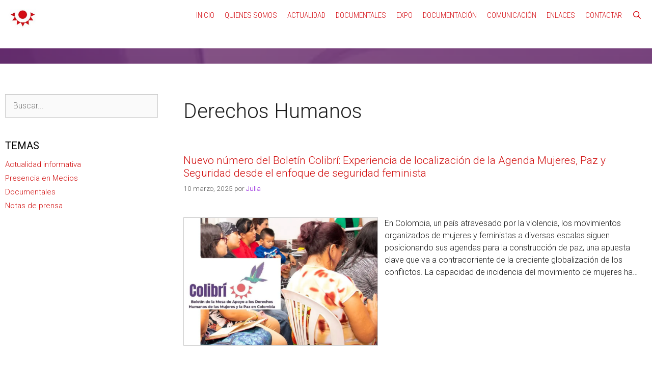

--- FILE ---
content_type: text/html; charset=UTF-8
request_url: https://mesadeapoyo.com/tag/derechos-humanos/
body_size: 14986
content:
<!DOCTYPE html><html
lang="es"><head>
<link rel="preload" href="https://cdn-cookieyes.com/client_data/f4c78ce6b2df2dfd649bd725/script.js" as="script" />
<link rel="preload" href="https://mesadeapoyo.com/wp-content/cache/wpo-minify/1768540478/assets/wpo-minify-header-7b570e4a.min.js" as="script" />
<link rel="preload" href="https://www.googletagmanager.com/gtag/js?id=G-WXR9WGTTEJ" as="script" />
<link rel="preload" href="https://www.statcounter.com/counter/counter.js" as="script" />
<link rel="preload" href="https://mesadeapoyo.com/wp-content/cache/wpo-minify/1768540478/assets/wpo-minify-footer-f110153c.min.js" as="script" />
<link rel="preload" href="https://mesadeapoyo.com/wp-content/cache/wpo-minify/1768540478/assets/wpo-minify-footer-6391074a.min.js" as="script" />
<link rel="preload" href="https://mesadeapoyo.com/wp-content/cache/wpo-minify/1768540478/assets/wpo-minify-footer-fdd60c68.min.js" as="script" />
<link rel="preload" href="https://www.google.com/recaptcha/api.js?render=6LdP0NEdAAAAAMhIWmM1Yc40En3flANLFcKu9z4d&#038;ver=3.0" as="script" />
<link rel="preload" href="https://mesadeapoyo.com/wp-content/cache/wpo-minify/1768540478/assets/wpo-minify-footer-52cd068c.min.js" as="script" />
<link rel="preload" href="https://mesadeapoyo.com/wp-content/cache/wpo-minify/1768540478/assets/wpo-minify-footer-131817e8.min.js" as="script" /><meta
charset="UTF-8"><meta
name='robots' content='index, follow, max-image-preview:large, max-snippet:-1, max-video-preview:-1' /> <script id="cookieyes" type="text/javascript" data-src="https://cdn-cookieyes.com/client_data/f4c78ce6b2df2dfd649bd725/script.js"></script><meta
name="viewport" content="width=device-width, initial-scale=1"><title>Derechos Humanos archivos - Mesa de Apoyo</title><link
rel="canonical" href="https://mesadeapoyo.com/tag/derechos-humanos/" /><meta
property="og:locale" content="es_ES" /><meta
property="og:type" content="article" /><meta
property="og:title" content="Derechos Humanos archivos - Mesa de Apoyo" /><meta
property="og:url" content="https://mesadeapoyo.com/tag/derechos-humanos/" /><meta
property="og:site_name" content="Mesa de Apoyo" /><meta
name="twitter:card" content="summary_large_image" /> <script type="application/ld+json" class="yoast-schema-graph">{"@context":"https://schema.org","@graph":[{"@type":"CollectionPage","@id":"https://mesadeapoyo.com/tag/derechos-humanos/","url":"https://mesadeapoyo.com/tag/derechos-humanos/","name":"Derechos Humanos archivos - Mesa de Apoyo","isPartOf":{"@id":"https://mesadeapoyo.com/#website"},"primaryImageOfPage":{"@id":"https://mesadeapoyo.com/tag/derechos-humanos/#primaryimage"},"image":{"@id":"https://mesadeapoyo.com/tag/derechos-humanos/#primaryimage"},"thumbnailUrl":"https://mesadeapoyo.com/wp-content/uploads/2025/03/Portada-Boletin-Colibri-num-7.webp","breadcrumb":{"@id":"https://mesadeapoyo.com/tag/derechos-humanos/#breadcrumb"},"inLanguage":"es"},{"@type":"ImageObject","inLanguage":"es","@id":"https://mesadeapoyo.com/tag/derechos-humanos/#primaryimage","url":"https://mesadeapoyo.com/wp-content/uploads/2025/03/Portada-Boletin-Colibri-num-7.webp","contentUrl":"https://mesadeapoyo.com/wp-content/uploads/2025/03/Portada-Boletin-Colibri-num-7.webp","width":1050,"height":796,"caption":"Boletín núm 7 de la Mesa De Apoyo a la Defensa de los DD.HH. de las Mujeres y la Paz en Colombia."},{"@type":"BreadcrumbList","@id":"https://mesadeapoyo.com/tag/derechos-humanos/#breadcrumb","itemListElement":[{"@type":"ListItem","position":1,"name":"Inicio","item":"https://mesadeapoyo.com/"},{"@type":"ListItem","position":2,"name":"Derechos Humanos"}]},{"@type":"WebSite","@id":"https://mesadeapoyo.com/#website","url":"https://mesadeapoyo.com/","name":"Mesa de Apoyo","description":"Mesa de Apoyo","publisher":{"@id":"https://mesadeapoyo.com/#organization"},"potentialAction":[{"@type":"SearchAction","target":{"@type":"EntryPoint","urlTemplate":"https://mesadeapoyo.com/?s={search_term_string}"},"query-input":{"@type":"PropertyValueSpecification","valueRequired":true,"valueName":"search_term_string"}}],"inLanguage":"es"},{"@type":"Organization","@id":"https://mesadeapoyo.com/#organization","name":"Mesa de Apoyo","url":"https://mesadeapoyo.com/","logo":{"@type":"ImageObject","inLanguage":"es","@id":"https://mesadeapoyo.com/#/schema/logo/image/","url":"https://mesadeapoyo.com/wp-content/uploads/2025/11/Logo-Mesa-de-apoyo-home.webp","contentUrl":"https://mesadeapoyo.com/wp-content/uploads/2025/11/Logo-Mesa-de-apoyo-home.webp","width":400,"height":361,"caption":"Mesa de Apoyo"},"image":{"@id":"https://mesadeapoyo.com/#/schema/logo/image/"}}]}</script> <link
href='https://fonts.gstatic.com' crossorigin rel='preconnect' /><link
href='https://fonts.googleapis.com' crossorigin rel='preconnect' /><link
rel="alternate" type="application/rss+xml" title="Mesa de Apoyo &raquo; Feed" href="https://mesadeapoyo.com/feed/" /><link
rel="alternate" type="application/rss+xml" title="Mesa de Apoyo &raquo; Feed de los comentarios" href="https://mesadeapoyo.com/comments/feed/" /><link
rel="alternate" type="application/rss+xml" title="Mesa de Apoyo &raquo; Etiqueta Derechos Humanos del feed" href="https://mesadeapoyo.com/tag/derechos-humanos/feed/" /><style id='wp-img-auto-sizes-contain-inline-css'>img:is([sizes=auto i],[sizes^="auto," i]){contain-intrinsic-size:3000px 1500px}</style><style id='classic-theme-styles-inline-css'>
/*! This file is auto-generated */
.wp-block-button__link{color:#fff;background-color:#32373c;border-radius:9999px;box-shadow:none;text-decoration:none;padding:calc(.667em + 2px) calc(1.333em + 2px);font-size:1.125em}.wp-block-file__button{background:#32373c;color:#fff;text-decoration:none}</style><style id='global-styles-inline-css'>:root{--wp--preset--aspect-ratio--square:1;--wp--preset--aspect-ratio--4-3:4/3;--wp--preset--aspect-ratio--3-4:3/4;--wp--preset--aspect-ratio--3-2:3/2;--wp--preset--aspect-ratio--2-3:2/3;--wp--preset--aspect-ratio--16-9:16/9;--wp--preset--aspect-ratio--9-16:9/16;--wp--preset--color--black:#000000;--wp--preset--color--cyan-bluish-gray:#abb8c3;--wp--preset--color--white:#ffffff;--wp--preset--color--pale-pink:#f78da7;--wp--preset--color--vivid-red:#cf2e2e;--wp--preset--color--luminous-vivid-orange:#ff6900;--wp--preset--color--luminous-vivid-amber:#fcb900;--wp--preset--color--light-green-cyan:#7bdcb5;--wp--preset--color--vivid-green-cyan:#00d084;--wp--preset--color--pale-cyan-blue:#8ed1fc;--wp--preset--color--vivid-cyan-blue:#0693e3;--wp--preset--color--vivid-purple:#9b51e0;--wp--preset--color--contrast:var(--contrast);--wp--preset--color--contrast-2:var(--contrast-2);--wp--preset--color--contrast-3:var(--contrast-3);--wp--preset--color--base:var(--base);--wp--preset--color--base-2:var(--base-2);--wp--preset--color--base-3:var(--base-3);--wp--preset--color--accent:var(--accent);--wp--preset--gradient--vivid-cyan-blue-to-vivid-purple:linear-gradient(135deg,rgb(6,147,227) 0%,rgb(155,81,224) 100%);--wp--preset--gradient--light-green-cyan-to-vivid-green-cyan:linear-gradient(135deg,rgb(122,220,180) 0%,rgb(0,208,130) 100%);--wp--preset--gradient--luminous-vivid-amber-to-luminous-vivid-orange:linear-gradient(135deg,rgb(252,185,0) 0%,rgb(255,105,0) 100%);--wp--preset--gradient--luminous-vivid-orange-to-vivid-red:linear-gradient(135deg,rgb(255,105,0) 0%,rgb(207,46,46) 100%);--wp--preset--gradient--very-light-gray-to-cyan-bluish-gray:linear-gradient(135deg,rgb(238,238,238) 0%,rgb(169,184,195) 100%);--wp--preset--gradient--cool-to-warm-spectrum:linear-gradient(135deg,rgb(74,234,220) 0%,rgb(151,120,209) 20%,rgb(207,42,186) 40%,rgb(238,44,130) 60%,rgb(251,105,98) 80%,rgb(254,248,76) 100%);--wp--preset--gradient--blush-light-purple:linear-gradient(135deg,rgb(255,206,236) 0%,rgb(152,150,240) 100%);--wp--preset--gradient--blush-bordeaux:linear-gradient(135deg,rgb(254,205,165) 0%,rgb(254,45,45) 50%,rgb(107,0,62) 100%);--wp--preset--gradient--luminous-dusk:linear-gradient(135deg,rgb(255,203,112) 0%,rgb(199,81,192) 50%,rgb(65,88,208) 100%);--wp--preset--gradient--pale-ocean:linear-gradient(135deg,rgb(255,245,203) 0%,rgb(182,227,212) 50%,rgb(51,167,181) 100%);--wp--preset--gradient--electric-grass:linear-gradient(135deg,rgb(202,248,128) 0%,rgb(113,206,126) 100%);--wp--preset--gradient--midnight:linear-gradient(135deg,rgb(2,3,129) 0%,rgb(40,116,252) 100%);--wp--preset--font-size--small:13px;--wp--preset--font-size--medium:20px;--wp--preset--font-size--large:36px;--wp--preset--font-size--x-large:42px;--wp--preset--spacing--20:0.44rem;--wp--preset--spacing--30:0.67rem;--wp--preset--spacing--40:1rem;--wp--preset--spacing--50:1.5rem;--wp--preset--spacing--60:2.25rem;--wp--preset--spacing--70:3.38rem;--wp--preset--spacing--80:5.06rem;--wp--preset--shadow--natural:6px 6px 9px rgba(0, 0, 0, 0.2);--wp--preset--shadow--deep:12px 12px 50px rgba(0, 0, 0, 0.4);--wp--preset--shadow--sharp:6px 6px 0px rgba(0, 0, 0, 0.2);--wp--preset--shadow--outlined:6px 6px 0px -3px rgb(255, 255, 255), 6px 6px rgb(0, 0, 0);--wp--preset--shadow--crisp:6px 6px 0px rgb(0, 0, 0)}:where(.is-layout-flex){gap:.5em}:where(.is-layout-grid){gap:.5em}body .is-layout-flex{display:flex}.is-layout-flex{flex-wrap:wrap;align-items:center}.is-layout-flex>:is(*,div){margin:0}body .is-layout-grid{display:grid}.is-layout-grid>:is(*,div){margin:0}:where(.wp-block-columns.is-layout-flex){gap:2em}:where(.wp-block-columns.is-layout-grid){gap:2em}:where(.wp-block-post-template.is-layout-flex){gap:1.25em}:where(.wp-block-post-template.is-layout-grid){gap:1.25em}.has-black-color{color:var(--wp--preset--color--black)!important}.has-cyan-bluish-gray-color{color:var(--wp--preset--color--cyan-bluish-gray)!important}.has-white-color{color:var(--wp--preset--color--white)!important}.has-pale-pink-color{color:var(--wp--preset--color--pale-pink)!important}.has-vivid-red-color{color:var(--wp--preset--color--vivid-red)!important}.has-luminous-vivid-orange-color{color:var(--wp--preset--color--luminous-vivid-orange)!important}.has-luminous-vivid-amber-color{color:var(--wp--preset--color--luminous-vivid-amber)!important}.has-light-green-cyan-color{color:var(--wp--preset--color--light-green-cyan)!important}.has-vivid-green-cyan-color{color:var(--wp--preset--color--vivid-green-cyan)!important}.has-pale-cyan-blue-color{color:var(--wp--preset--color--pale-cyan-blue)!important}.has-vivid-cyan-blue-color{color:var(--wp--preset--color--vivid-cyan-blue)!important}.has-vivid-purple-color{color:var(--wp--preset--color--vivid-purple)!important}.has-black-background-color{background-color:var(--wp--preset--color--black)!important}.has-cyan-bluish-gray-background-color{background-color:var(--wp--preset--color--cyan-bluish-gray)!important}.has-white-background-color{background-color:var(--wp--preset--color--white)!important}.has-pale-pink-background-color{background-color:var(--wp--preset--color--pale-pink)!important}.has-vivid-red-background-color{background-color:var(--wp--preset--color--vivid-red)!important}.has-luminous-vivid-orange-background-color{background-color:var(--wp--preset--color--luminous-vivid-orange)!important}.has-luminous-vivid-amber-background-color{background-color:var(--wp--preset--color--luminous-vivid-amber)!important}.has-light-green-cyan-background-color{background-color:var(--wp--preset--color--light-green-cyan)!important}.has-vivid-green-cyan-background-color{background-color:var(--wp--preset--color--vivid-green-cyan)!important}.has-pale-cyan-blue-background-color{background-color:var(--wp--preset--color--pale-cyan-blue)!important}.has-vivid-cyan-blue-background-color{background-color:var(--wp--preset--color--vivid-cyan-blue)!important}.has-vivid-purple-background-color{background-color:var(--wp--preset--color--vivid-purple)!important}.has-black-border-color{border-color:var(--wp--preset--color--black)!important}.has-cyan-bluish-gray-border-color{border-color:var(--wp--preset--color--cyan-bluish-gray)!important}.has-white-border-color{border-color:var(--wp--preset--color--white)!important}.has-pale-pink-border-color{border-color:var(--wp--preset--color--pale-pink)!important}.has-vivid-red-border-color{border-color:var(--wp--preset--color--vivid-red)!important}.has-luminous-vivid-orange-border-color{border-color:var(--wp--preset--color--luminous-vivid-orange)!important}.has-luminous-vivid-amber-border-color{border-color:var(--wp--preset--color--luminous-vivid-amber)!important}.has-light-green-cyan-border-color{border-color:var(--wp--preset--color--light-green-cyan)!important}.has-vivid-green-cyan-border-color{border-color:var(--wp--preset--color--vivid-green-cyan)!important}.has-pale-cyan-blue-border-color{border-color:var(--wp--preset--color--pale-cyan-blue)!important}.has-vivid-cyan-blue-border-color{border-color:var(--wp--preset--color--vivid-cyan-blue)!important}.has-vivid-purple-border-color{border-color:var(--wp--preset--color--vivid-purple)!important}.has-vivid-cyan-blue-to-vivid-purple-gradient-background{background:var(--wp--preset--gradient--vivid-cyan-blue-to-vivid-purple)!important}.has-light-green-cyan-to-vivid-green-cyan-gradient-background{background:var(--wp--preset--gradient--light-green-cyan-to-vivid-green-cyan)!important}.has-luminous-vivid-amber-to-luminous-vivid-orange-gradient-background{background:var(--wp--preset--gradient--luminous-vivid-amber-to-luminous-vivid-orange)!important}.has-luminous-vivid-orange-to-vivid-red-gradient-background{background:var(--wp--preset--gradient--luminous-vivid-orange-to-vivid-red)!important}.has-very-light-gray-to-cyan-bluish-gray-gradient-background{background:var(--wp--preset--gradient--very-light-gray-to-cyan-bluish-gray)!important}.has-cool-to-warm-spectrum-gradient-background{background:var(--wp--preset--gradient--cool-to-warm-spectrum)!important}.has-blush-light-purple-gradient-background{background:var(--wp--preset--gradient--blush-light-purple)!important}.has-blush-bordeaux-gradient-background{background:var(--wp--preset--gradient--blush-bordeaux)!important}.has-luminous-dusk-gradient-background{background:var(--wp--preset--gradient--luminous-dusk)!important}.has-pale-ocean-gradient-background{background:var(--wp--preset--gradient--pale-ocean)!important}.has-electric-grass-gradient-background{background:var(--wp--preset--gradient--electric-grass)!important}.has-midnight-gradient-background{background:var(--wp--preset--gradient--midnight)!important}.has-small-font-size{font-size:var(--wp--preset--font-size--small)!important}.has-medium-font-size{font-size:var(--wp--preset--font-size--medium)!important}.has-large-font-size{font-size:var(--wp--preset--font-size--large)!important}.has-x-large-font-size{font-size:var(--wp--preset--font-size--x-large)!important}:where(.wp-block-post-template.is-layout-flex){gap:1.25em}:where(.wp-block-post-template.is-layout-grid){gap:1.25em}:where(.wp-block-term-template.is-layout-flex){gap:1.25em}:where(.wp-block-term-template.is-layout-grid){gap:1.25em}:where(.wp-block-columns.is-layout-flex){gap:2em}:where(.wp-block-columns.is-layout-grid){gap:2em}:root :where(.wp-block-pullquote){font-size:1.5em;line-height:1.6}</style><style id='kadence-blocks-global-variables-inline-css'>:root{--global-kb-font-size-sm:clamp(0.8rem, 0.73rem + 0.217vw, 0.9rem);--global-kb-font-size-md:clamp(1.1rem, 0.995rem + 0.326vw, 1.25rem);--global-kb-font-size-lg:clamp(1.75rem, 1.576rem + 0.543vw, 2rem);--global-kb-font-size-xl:clamp(2.25rem, 1.728rem + 1.63vw, 3rem);--global-kb-font-size-xxl:clamp(2.5rem, 1.456rem + 3.26vw, 4rem);--global-kb-font-size-xxxl:clamp(2.75rem, 0.489rem + 7.065vw, 6rem)}:root{--global-palette1:#3182CE;--global-palette2:#2B6CB0;--global-palette3:#1A202C;--global-palette4:#2D3748;--global-palette5:#4A5568;--global-palette6:#718096;--global-palette7:#EDF2F7;--global-palette8:#F7FAFC;--global-palette9:#ffffff}</style><link
rel='stylesheet' id='wpo_min-header-0-css' href='https://mesadeapoyo.com/wp-content/cache/wpo-minify/1768540478/assets/wpo-minify-header-172965e0.min.css' media='all' />
<script id="wpo_min-header-0-js" data-src="https://mesadeapoyo.com/wp-content/cache/wpo-minify/1768540478/assets/wpo-minify-header-7b570e4a.min.js"></script> <link
rel="https://api.w.org/" href="https://mesadeapoyo.com/wp-json/" /><link
rel="alternate" title="JSON" type="application/json" href="https://mesadeapoyo.com/wp-json/wp/v2/tags/12" /><link
rel="EditURI" type="application/rsd+xml" title="RSD" href="https://mesadeapoyo.com/xmlrpc.php?rsd" /><style type="text/css">.grecaptcha-badge{opacity:0}</style> <script async="" data-src="https://www.googletagmanager.com/gtag/js?id=G-WXR9WGTTEJ"></script> <script data-type="text/javascript" type="text/plain">window.dataLayer=window.dataLayer||[];function gtag(){dataLayer.push(arguments)}
gtag('js',new Date());gtag('config','G-WXR9WGTTEJ')</script> <meta
name="generator" content="Elementor 3.34.1; features: e_font_icon_svg, additional_custom_breakpoints; settings: css_print_method-external, google_font-enabled, font_display-swap"><style>.e-con.e-parent:nth-of-type(n+4):not(.e-lazyloaded):not(.e-no-lazyload),.e-con.e-parent:nth-of-type(n+4):not(.e-lazyloaded):not(.e-no-lazyload) *{background-image:none!important}@media screen and (max-height:1024px){.e-con.e-parent:nth-of-type(n+3):not(.e-lazyloaded):not(.e-no-lazyload),.e-con.e-parent:nth-of-type(n+3):not(.e-lazyloaded):not(.e-no-lazyload) *{background-image:none!important}}@media screen and (max-height:640px){.e-con.e-parent:nth-of-type(n+2):not(.e-lazyloaded):not(.e-no-lazyload),.e-con.e-parent:nth-of-type(n+2):not(.e-lazyloaded):not(.e-no-lazyload) *{background-image:none!important}}</style><style id="ssb-styles">.ssb-share-buttons{clear:both;margin:30px 0;padding:20px 0;border-top:1px solid #eee;border-bottom:1px solid #eee;float:left}.ssb-share-title{margin-bottom:15px;text-transform:uppercase;font-size:14px;color:#7c16c9;font-weight:700;text-align:left}.ssb-buttons-container{display:flex;justify-content:center;align-items:center;flex-wrap:wrap;gap:12px}.ssb-share-btn{display:inline-flex;align-items:center;justify-content:center;width:30px;height:30px;border-radius:8px;transition:.3s;text-decoration:none;border:1px solid #e0e0e0;background:#0000;color:#555;cursor:pointer}.ssb-facebook svg{fill:#3b5998}.ssb-twitter svg{fill:#000}.ssb-whatsapp svg{fill:#128c7e}.ssb-email svg{fill:#d44638}.ssb-copy-link svg{fill:#6e5494}.ssb-share-btn:hover{transform:translateY(-2px);box-shadow:0 4px 12px rgb(0 0 0 / .15)}.ssb-facebook:hover{background:#1877f2;border-color:#1877f2}.ssb-facebook:hover svg{fill:#fff}.ssb-twitter:hover{background:#000;border-color:#000}.ssb-twitter:hover svg{fill:#fff}.ssb-whatsapp:hover{background:#25d366;border-color:#25d366}.ssb-whatsapp:hover svg{fill:#fff}.ssb-email:hover{background:#ea4335;border-color:#ea4335}.ssb-email:hover svg{fill:#fff}.ssb-copy-link:hover{background:#7c16c9;border-color:#7c16c9}.ssb-copy-link:hover svg{fill:#fff}@media(max-width:768px){.ssb-buttons-container{gap:8px}.ssb-share-btn{width:40px;height:40px}.ssb-share-btn svg{width:20px;height:20px}}</style><div
id="ssb-toast" style="display:none; position:fixed; bottom:20px; left:50%; transform:translateX(-50%); background:#333; color:#fff; padding:12px 20px; border-radius:8px; font-size:14px; z-index:9999; box-shadow: 0 4px 12px rgba(0,0,0,0.3); transition:all 0.3s ease;">
✓ Enlace copiado al portapapeles</div> <script data-type="text/javascript" type="text/plain">document.addEventListener('DOMContentLoaded',function(){const copyButtons=document.querySelectorAll('.ssb-copy-link');copyButtons.forEach(function(button){button.addEventListener('click',function(e){e.preventDefault();e.stopPropagation();const url=this.getAttribute('data-url')||window.location.href;navigator.clipboard.writeText(url).then(function(){const toast=document.getElementById('ssb-toast');if(toast){toast.style.display='block';toast.style.opacity='1';setTimeout(function(){toast.style.opacity='0'},2000);setTimeout(function(){toast.style.display='none'},2300)}}).catch(function(err){console.error('Error al copiar: ',err);const textArea=document.createElement('textarea');textArea.value=url;document.body.appendChild(textArea);textArea.select();try{document.execCommand('copy');const toast=document.getElementById('ssb-toast');if(toast){toast.style.display='block';toast.style.opacity='1';setTimeout(function(){toast.style.opacity='0'},2000);setTimeout(function(){toast.style.display='none'},2300)}}catch(fallbackErr){alert('Error al copiar el enlace. Por favor, copia manualmente: '+url)}
document.body.removeChild(textArea)});return!1})})})</script> <link
rel="icon" href="https://mesadeapoyo.com/wp-content/uploads/2025/12/cropped-favicon-mesadeapoyo-32x32.png" sizes="32x32" /><link
rel="icon" href="https://mesadeapoyo.com/wp-content/uploads/2025/12/cropped-favicon-mesadeapoyo-192x192.png" sizes="192x192" /><link
rel="apple-touch-icon" href="https://mesadeapoyo.com/wp-content/uploads/2025/12/cropped-favicon-mesadeapoyo-180x180.png" /><meta
name="msapplication-TileImage" content="https://mesadeapoyo.com/wp-content/uploads/2025/12/cropped-favicon-mesadeapoyo-270x270.png" /><style id="wp-custom-css">.cky-notice-des::after{content:"(puede volver a personalizar sus preferencias visitando la política de cookies)";font-size:small;color:#32b31a}@media (max-width:480px){.site-header .header-image{width:50px}.elementor-element-7297eb7 img{max-width:65%}}.postid-7651{background-color:#000!important}.postid-7651 .ssb-share-buttons{display:none}.page-id-9292 .site-main{margin:0px!important}#post-9292 .inside-article{padding:0px!important}#post-9292 .e-con{padding:0px!important}.slider-sencillo-container{margin:0px!important}.elementor-element-9535fc0{margin:0px!important;padding:0px!important}.page-id-9597 .site-main{margin:0px!important}.page-id-9597 .inside-article{padding:0px!important}.elementor-element-0c7c015{padding:0px!important}.elementor-element-c6db451{padding:0px!important}.premium-nav-hor>.elementor-widget-container>.premium-nav-widget-container>.premium-ver-inner-container>.premium-nav-menu-container{height:45px;margin-bottom:5px}.premium-main-nav-menu{justify-content:flex-end;text-transform:uppercase}#menu-expo-colectiva a,#menu-expo-colectiva a:visited{color:#eeb7ff}#menu-expo-colectiva a:hover{color:#FFCD00}.premium-ver-hamburger-menu .premium-mobile-menu-outer-container .premium-mobile-menu-container{margin-top:10px;background-color:#16183c}.premium-ver-hamburger-menu .premium-mobile-menu-outer-container .premium-mobile-menu-container a{color:#eeb7ff}.premium-ver-hamburger-menu .premium-mobile-menu-outer-container .premium-mobile-menu-container a:hover{color:red}.premium-nav-widget-container .premium-hamburger-toggle i{color:#eeb7ff}.premium-ver-hamburger-menu .premium-mobile-menu-outer-container .premium-mobile-menu-close{color:red}.premium-nav-pointer-underline .premium-menu-link-parent::after,.premium-nav-pointer-underline .premium-menu-link-parent::before{height:1px;border:1px solid #eeb7ff}.wp-block-button a:hover{color:#f9ffb0}.wp-block-button a:focus,.wp-block-button a:active{color:#fff}.barracabecera{background-color:rgb(99 37 100 / .84);background-size:cover;background-image:linear-gradient(0deg,rgb(99 37 100 / 79%),rgb(99 37 100 / 78%)),url(https://mesadeapoyo.com/wp-content/uploads/2025/12/background-barra-cabecera-mesadeapoyo.webp);background-repeat:no-repeat;padding-top:15px;padding-right:10px;padding-bottom:15px;padding-left:10px;box-sizing:border-box}#esfpx_name_f791394fc5b9b,#esfpx_email_f791394fc5b9b{width:70%}.elementor-slideshow__title{display:none}.elementor-20 .elementor-element.elementor-element-5b6639e .eael-entry-title a{transition:all .4s ease-in-out 0s;line-height:24px}#block-4,#block-5,#block-6{text-align:center;color:#fff}.site-footer .footer-widgets-container .inside-footer-widgets{margin-left:0}.footer-widgets{background-color:#632564!important;padding:25px 10px}.footer-widgets a:hover{color:#f1c40f}@media (min-width:520px){#block-6{display:none}}@media (max-width:519px){#block-5{display:none}}.site-info,.copyright-bar{display:none!important}@media (max-width:768px){.inside-header>:not(:last-child):not(.main-navigation){margin-bottom:0}.menu-toggle{line-height:0!important;padding:0 20px 10px 20px}}#block-7{color:#632564;font-weight:500}.es-field-wrap label{color:#632564}.elementor-column-gap-default>.elementor-column>.elementor-element-populated{padding:0}.menuexpoexiliadas p{margin-bottom:0}#menu-expo-colectiva a,#menu-expo-colectiva a:visited{color:#eeb7ff}#menu-expo-colectiva a:hover{color:#FFCD00}.expoexiliadas a,.expoexiliadas a:visited{color:#b6b6ff}.expoexiliadas a:hover{color:#fff}.expoexiliadas p{margin-bottom:5px}.flag-colombia img{min-width:27px}@media (min-width:600px){.site-logo{margin-top:7px}}@media (max-width:767px){.elementor-4602 .elementor-element.elementor-element-4feb56ff,.elementor-4649 .elementor-element.elementor-element-2e0d6b6,.elementor-4626 .elementor-element.elementor-element-782a88d,.elementor-4768 .elementor-element.elementor-element-5148940,.elementor-4699 .elementor-element.elementor-element-740a45e2,.elementor-4821 .elementor-element.elementor-element-8672962,.elementor-4841 .elementor-element.elementor-element-46340c1,.elementor-4863 .elementor-element.elementor-element-bad5f49{padding:3em 0em 3em 0em}}@media (max-width:1024px){.elementor-4602 .elementor-element.elementor-element-4feb56ff,.elementor-4649 .elementor-element.elementor-element-2e0d6b6,.elementor-4626 .elementor-element.elementor-element-782a88d,.elementor-4768 .elementor-element.elementor-element-5148940,.elementor-4699 .elementor-element.elementor-element-740a45e2,.elementor-4821 .elementor-element.elementor-element-8672962,.elementor-4841 .elementor-element.elementor-element-46340c1,.elementor-4863 .elementor-element.elementor-element-bad5f49{padding:3em 0em 3em 0em}}.es_shortcode_form [aria-hidden="true"]{display:none}.blog,.archive{display:grid;grid-template-columns:1fr;gap:30px}.blog article,.archive article{display:grid;grid-template-rows:auto 1fr auto}.blog .inside-article>header,.blog .inside-article>footer,.archive .inside-article>header,.archive .inside-article>footer{grid-column:1 / -1}.blog .inside-article,.archive .inside-article{display:grid;grid-template-columns:380px 1fr;gap:15px;align-items:stretch}.blog .post-image,.archive .post-image{width:380px;height:250px;overflow:hidden;border:1px solid #ccc}.blog .post-image img,.archive .post-image img{width:100%;height:100%;object-fit:cover;display:block}.blog .entry-summary p,.blog .entry-content p,.archive .entry-summary p,.archive .entry-content p{display:-webkit-box;-webkit-box-orient:vertical;-webkit-line-clamp:5;overflow:hidden}@media (max-width:800px){.blog .inside-article,.archive .inside-article{display:block}.blog .post-image,.archive .post-image{width:100%;height:400px;margin:0 0 15px 0}.blog .entry-summary,.blog .entry-content,.archive .entry-summary,.archive .entry-content{width:100%}}.dataTables_wrapper .dataTables_paginate .paginate_button.current,.dataTables_wrapper .dataTables_paginate .paginate_button.current:hover{color:#fff!important}</style></head><body
class="archive tag tag-derechos-humanos tag-12 wp-custom-logo wp-embed-responsive wp-theme-generatepress wp-child-theme-generatepress_child left-sidebar nav-float-right separate-containers fluid-header active-footer-widgets-1 nav-search-enabled header-aligned-left dropdown-hover elementor-default elementor-kit-3980" itemtype="https://schema.org/Blog" itemscope>
<a
class="screen-reader-text skip-link" href="#content" title="Saltar al contenido">Saltar al contenido</a><header
class="site-header" id="masthead" aria-label="Sitio"  itemtype="https://schema.org/WPHeader" itemscope><div
class="inside-header"><div
class="site-logo">
<a
href="https://mesadeapoyo.com/" rel="home">
<img
class="header-image is-logo-image" alt="Mesa de Apoyo" src="https://mesadeapoyo.com/wp-content/uploads/2025/12/logo-mesadeapoyo-ddhh-mujeres-colombia-web.jpg" srcset="https://mesadeapoyo.com/wp-content/uploads/2025/12/logo-mesadeapoyo-ddhh-mujeres-colombia-web.jpg 1x, https://mesadeapoyo.com/wp-content/uploads/2025/12/logo-mesadeapoyo-ddhh-mujeres-colombia-web.jpg 2x" width="113" height="62" />
</a></div><nav
class="main-navigation sub-menu-left" id="site-navigation" aria-label="Principal"  itemtype="https://schema.org/SiteNavigationElement" itemscope><div
class="inside-navigation grid-container grid-parent"><form
method="get" class="search-form navigation-search" action="https://mesadeapoyo.com/">
<input
type="search" class="search-field" value="" name="s" title="Buscar" /></form><div
class="mobile-bar-items">
<span
class="search-item">
<a
aria-label="Abrir la barra de búsqueda" href="#">
</a>
</span></div>
<button
class="menu-toggle" aria-controls="primary-menu" aria-expanded="false">
<span
class="mobile-menu">Menú</span>				</button><div
id="primary-menu" class="main-nav"><ul
id="menu-principal" class=" menu sf-menu"><li
id="menu-item-36" class="menu-item menu-item-type-post_type menu-item-object-page menu-item-home menu-item-36"><a
href="https://mesadeapoyo.com/">Inicio</a></li><li
id="menu-item-184" class="menu-item menu-item-type-post_type menu-item-object-page menu-item-184"><a
href="https://mesadeapoyo.com/quienes-somos/">Quienes Somos</a></li><li
id="menu-item-8404" class="menu-item menu-item-type-post_type menu-item-object-page menu-item-8404"><a
href="https://mesadeapoyo.com/actualidad-informativa/">Actualidad</a></li><li
id="menu-item-193" class="menu-item menu-item-type-post_type menu-item-object-page menu-item-193"><a
href="https://mesadeapoyo.com/documentales-y-expo/">Documentales</a></li><li
id="menu-item-1969" class="menu-item menu-item-type-post_type menu-item-object-page menu-item-1969"><a
href="https://mesadeapoyo.com/exposicion-mujeres-y-desplazamiento-forzado-en-colombia/">Expo</a></li><li
id="menu-item-196" class="menu-item menu-item-type-post_type menu-item-object-page menu-item-196"><a
href="https://mesadeapoyo.com/documentacion/">Documentación</a></li><li
id="menu-item-1976" class="menu-item menu-item-type-post_type menu-item-object-page menu-item-1976"><a
href="https://mesadeapoyo.com/comunicacion/">Comunicación</a></li><li
id="menu-item-244" class="menu-item menu-item-type-post_type menu-item-object-page menu-item-244"><a
href="https://mesadeapoyo.com/enlaces-de-interes/">Enlaces</a></li><li
id="menu-item-142" class="menu-item menu-item-type-post_type menu-item-object-page menu-item-142"><a
href="https://mesadeapoyo.com/contactar/">Contactar</a></li><li
class="search-item menu-item-align-right"><a
aria-label="Abrir la barra de búsqueda" href="#"></a></li></ul></div></div></nav></div></header><div
class='barracabecera'></div><div
class="site grid-container container hfeed grid-parent" id="page"><div
class="site-content" id="content"><div
class="content-area grid-parent mobile-grid-100 push-25 grid-75 tablet-push-25 tablet-grid-75" id="primary"><main
class="site-main" id="main"><header
class="page-header" aria-label="Página"><h1 class="page-title">
Derechos Humanos</h1></header><article
id="post-7404" class="post-7404 post type-post status-publish format-standard has-post-thumbnail hentry category-actualidad-informativa tag-agenda-mujeres-paz-y-seguridad tag-derechos-humanos tag-mujeres tag-mujeres-y-proceso-de-paz-en-colombia tag-paz tag-paz-colombia-2 tag-seguridad-feminista" itemtype="https://schema.org/CreativeWork" itemscope><div
class="inside-article"><header
class="entry-header"><h2 class="entry-title" itemprop="headline"><a
href="https://mesadeapoyo.com/boletin-colibri-7-mujeres-paz-seguridad-feminista-hypatia/" rel="bookmark">Nuevo número del Boletín Colibrí: Experiencia de localización de la Agenda Mujeres, Paz y Seguridad desde el enfoque de seguridad feminista</a></h2><div
class="entry-meta">
<span
class="posted-on"><time
class="updated" datetime="2025-12-16T21:12:40+00:00" itemprop="dateModified">16 diciembre, 2025</time><time
class="entry-date published" datetime="2025-03-10T16:55:51+00:00" itemprop="datePublished">10 marzo, 2025</time></span> <span
class="byline">por <span
class="author vcard" itemprop="author" itemtype="https://schema.org/Person" itemscope><a
class="url fn n" href="https://mesadeapoyo.com/author/julia-mesaddhh/" title="Ver todas las entradas de Julia" rel="author" itemprop="url"><span
class="author-name" itemprop="name">Julia</span></a></span></span></div></header><div
class="post-image">
<a
href="https://mesadeapoyo.com/boletin-colibri-7-mujeres-paz-seguridad-feminista-hypatia/">
<img
fetchpriority="high" width="1050" height="796" src="https://mesadeapoyo.com/wp-content/uploads/2025/03/Portada-Boletin-Colibri-num-7.webp" class="attachment-full size-full wp-post-image" alt="Boletín núm 7 de la Mesa De Apoyo a la Defensa de los DD.HH. de las Mujeres y la Paz en Colombia." itemprop="image" decoding="async" srcset="https://mesadeapoyo.com/wp-content/uploads/2025/03/Portada-Boletin-Colibri-num-7.webp 1050w, https://mesadeapoyo.com/wp-content/uploads/2025/03/Portada-Boletin-Colibri-num-7-500x379.webp 500w, https://mesadeapoyo.com/wp-content/uploads/2025/03/Portada-Boletin-Colibri-num-7-1024x776.webp 1024w, https://mesadeapoyo.com/wp-content/uploads/2025/03/Portada-Boletin-Colibri-num-7-350x265.webp 350w" sizes="(max-width: 1050px) 100vw, 1050px" />
</a></div><div
class="entry-summary" itemprop="text"><p>En Colombia, un país atravesado por la violencia, los movimientos organizados de mujeres y feministas a diversas escalas siguen posicionando sus agendas para la construcción de paz, una apuesta clave que va a contracorriente de la creciente globalización de los conflictos. La capacidad de incidencia del movimiento de mujeres ha dado frutos, ya que el gobierno nacional se comprometió con la elaboración participativa y la publicación del primer Plan de Acción Nacional (PAN 1325).</p></div><footer
class="entry-meta" aria-label="Meta de entradas">
<span
class="cat-links"><span
class="screen-reader-text">Categorías </span><a
href="https://mesadeapoyo.com/category/actualidad-informativa/" rel="category tag">Actualidad informativa</a></span> <span
class="tags-links"><span
class="screen-reader-text">Etiquetas </span><a
href="https://mesadeapoyo.com/tag/agenda-mujeres-paz-y-seguridad/" rel="tag">Agenda Mujeres Paz y Seguridad</a>, <a
href="https://mesadeapoyo.com/tag/derechos-humanos/" rel="tag">Derechos Humanos</a>, <a
href="https://mesadeapoyo.com/tag/mujeres/" rel="tag">Mujeres</a>, <a
href="https://mesadeapoyo.com/tag/mujeres-y-proceso-de-paz-en-colombia/" rel="tag">Mujeres y proceso de paz en Colombia</a>, <a
href="https://mesadeapoyo.com/tag/paz/" rel="tag">Paz</a>, <a
href="https://mesadeapoyo.com/tag/paz-colombia-2/" rel="tag">Paz Colombia</a>, <a
href="https://mesadeapoyo.com/tag/seguridad-feminista/" rel="tag">Seguridad feminista</a></span></footer></div></article><article
id="post-7189" class="post-7189 post type-post status-publish format-standard has-post-thumbnail hentry category-actualidad-informativa tag-derechos-humanos tag-mujeres-refugiadas-colombia tag-mujeres-y-proceso-de-paz-en-colombia" itemtype="https://schema.org/CreativeWork" itemscope><div
class="inside-article"><header
class="entry-header"><h2 class="entry-title" itemprop="headline"><a
href="https://mesadeapoyo.com/revista-2-colectiva-mujeres-refugiadas-exiliadas-migradas/" rel="bookmark">Llega un nuevo número de la revista La Colectiva</a></h2><div
class="entry-meta">
<span
class="posted-on"><time
class="updated" datetime="2025-12-28T22:47:09+00:00" itemprop="dateModified">28 diciembre, 2025</time><time
class="entry-date published" datetime="2024-09-11T18:27:11+00:00" itemprop="datePublished">11 septiembre, 2024</time></span> <span
class="byline">por <span
class="author vcard" itemprop="author" itemtype="https://schema.org/Person" itemscope><a
class="url fn n" href="https://mesadeapoyo.com/author/julia-mesaddhh/" title="Ver todas las entradas de Julia" rel="author" itemprop="url"><span
class="author-name" itemprop="name">Julia</span></a></span></span></div></header><div
class="post-image">
<a
href="https://mesadeapoyo.com/revista-2-colectiva-mujeres-refugiadas-exiliadas-migradas/">
<img
width="864" height="797" src="https://mesadeapoyo.com/wp-content/uploads/2024/09/Portada-revista-la-colectiva.webp" class="attachment-full size-full wp-post-image" alt="Portada Revista Digital La Colectiva_Mujeres del Exilio" itemprop="image" decoding="async" srcset="https://mesadeapoyo.com/wp-content/uploads/2024/09/Portada-revista-la-colectiva.webp 864w, https://mesadeapoyo.com/wp-content/uploads/2024/09/Portada-revista-la-colectiva-500x461.webp 500w, https://mesadeapoyo.com/wp-content/uploads/2024/09/Portada-revista-la-colectiva-350x323.webp 350w" sizes="(max-width: 864px) 100vw, 864px" />
</a></div><div
class="entry-summary" itemprop="text"><p>Publicamos un nuevo número de la revista La Colectiva, centrado en la praxis organizativa de las mujeres refugiadas, exiliadas y migradas organizadas en torno a esta Organización, que forma parte de la Mesa de Apoyo. Visibilizan los hitos clave de su actividad en el año 2023, especialmente ser parte de la organización y realización del &#8230; <a
title="Llega un nuevo número de la revista La Colectiva" class="read-more" href="https://mesadeapoyo.com/revista-2-colectiva-mujeres-refugiadas-exiliadas-migradas/" aria-label="Leer más sobre Llega un nuevo número de la revista La Colectiva">Leer más</a></p></div><footer
class="entry-meta" aria-label="Meta de entradas">
<span
class="cat-links"><span
class="screen-reader-text">Categorías </span><a
href="https://mesadeapoyo.com/category/actualidad-informativa/" rel="category tag">Actualidad informativa</a></span> <span
class="tags-links"><span
class="screen-reader-text">Etiquetas </span><a
href="https://mesadeapoyo.com/tag/derechos-humanos/" rel="tag">Derechos Humanos</a>, <a
href="https://mesadeapoyo.com/tag/mujeres-refugiadas-colombia/" rel="tag">Mujeres refugiadas Colombia</a>, <a
href="https://mesadeapoyo.com/tag/mujeres-y-proceso-de-paz-en-colombia/" rel="tag">Mujeres y proceso de paz en Colombia</a></span></footer></div></article><article
id="post-7001" class="post-7001 post type-post status-publish format-standard has-post-thumbnail hentry category-documentales tag-colombia tag-defensoras tag-derechos-humanos tag-documental-feminismos tag-documental-memoria tag-documental-paz tag-paz-colombia-2" itemtype="https://schema.org/CreativeWork" itemscope><div
class="inside-article"><header
class="entry-header"><h2 class="entry-title" itemprop="headline"><a
href="https://mesadeapoyo.com/documental-de-sergi-tarin-mohanas-resistencias-memoria-paz/" rel="bookmark">Preestrenamos el documental «Mohanas. Resistencias, memoria, paz»</a></h2><div
class="entry-meta">
<span
class="posted-on"><time
class="updated" datetime="2025-12-17T23:22:05+00:00" itemprop="dateModified">17 diciembre, 2025</time><time
class="entry-date published" datetime="2024-07-23T09:37:10+00:00" itemprop="datePublished">23 julio, 2024</time></span> <span
class="byline">por <span
class="author vcard" itemprop="author" itemtype="https://schema.org/Person" itemscope><a
class="url fn n" href="https://mesadeapoyo.com/author/julia-mesaddhh/" title="Ver todas las entradas de Julia" rel="author" itemprop="url"><span
class="author-name" itemprop="name">Julia</span></a></span></span></div></header><div
class="post-image">
<a
href="https://mesadeapoyo.com/documental-de-sergi-tarin-mohanas-resistencias-memoria-paz/">
<img
width="950" height="684" src="https://mesadeapoyo.com/wp-content/uploads/2024/07/Preestreno-Documental-MOHANAS-2507-th.webp" class="attachment-full size-full wp-post-image" alt="Cartel Preestreno documental MOHANAS, resistencias, memoria, paz" itemprop="image" decoding="async" srcset="https://mesadeapoyo.com/wp-content/uploads/2024/07/Preestreno-Documental-MOHANAS-2507-th.webp 950w, https://mesadeapoyo.com/wp-content/uploads/2024/07/Preestreno-Documental-MOHANAS-2507-th-500x360.webp 500w, https://mesadeapoyo.com/wp-content/uploads/2024/07/Preestreno-Documental-MOHANAS-2507-th-350x252.webp 350w" sizes="(max-width: 950px) 100vw, 950px" />
</a></div><div
class="entry-summary" itemprop="text"><p>Este jueves 25 de julio,&nbsp;a las 19h en Octubre Centre de Cultura Contemporània (C/ Sant Ferran, 12), preestrenamos en València&nbsp;Mohanas. Resistencias, memoria, paz.&nbsp;Un documental de Sergi Tarín, producido por Atelier ONGD y la Organización Femenina Popular (OFP), con el apoyo de la Generalitat Valenciana. El documental relata el&nbsp;proceso de construcción de memoria colectiva por parte &#8230; <a
title="Preestrenamos el documental «Mohanas. Resistencias, memoria, paz»" class="read-more" href="https://mesadeapoyo.com/documental-de-sergi-tarin-mohanas-resistencias-memoria-paz/" aria-label="Leer más sobre Preestrenamos el documental «Mohanas. Resistencias, memoria, paz»">Leer más</a></p></div><footer
class="entry-meta" aria-label="Meta de entradas">
<span
class="cat-links"><span
class="screen-reader-text">Categorías </span><a
href="https://mesadeapoyo.com/category/documentales/" rel="category tag">Documentales</a></span> <span
class="tags-links"><span
class="screen-reader-text">Etiquetas </span><a
href="https://mesadeapoyo.com/tag/colombia/" rel="tag">Colombia</a>, <a
href="https://mesadeapoyo.com/tag/defensoras/" rel="tag">Defensoras</a>, <a
href="https://mesadeapoyo.com/tag/derechos-humanos/" rel="tag">Derechos Humanos</a>, <a
href="https://mesadeapoyo.com/tag/documental-feminismos/" rel="tag">Documental feminismos</a>, <a
href="https://mesadeapoyo.com/tag/documental-memoria/" rel="tag">Documental memoria</a>, <a
href="https://mesadeapoyo.com/tag/documental-paz/" rel="tag">Documental Paz</a>, <a
href="https://mesadeapoyo.com/tag/paz-colombia-2/" rel="tag">Paz Colombia</a></span></footer></div></article><article
id="post-3953" class="post-3953 post type-post status-publish format-standard has-post-thumbnail hentry category-actualidad-informativa tag-colombia tag-covid-19 tag-crisis-humanitaria tag-derechos-humanos" itemtype="https://schema.org/CreativeWork" itemscope><div
class="inside-article"><header
class="entry-header"><h2 class="entry-title" itemprop="headline"><a
href="https://mesadeapoyo.com/preocupacion-ante-la-crisis-humanitaria-y-de-dd-hh-en-colombia/" rel="bookmark">Preocupación ante la crisis humanitaria y de DD.HH. en Colombia</a></h2><div
class="entry-meta">
<span
class="posted-on"><time
class="updated" datetime="2020-04-15T11:26:47+00:00" itemprop="dateModified">15 abril, 2020</time><time
class="entry-date published" datetime="2020-04-15T08:28:19+00:00" itemprop="datePublished">15 abril, 2020</time></span> <span
class="byline">por <span
class="author vcard" itemprop="author" itemtype="https://schema.org/Person" itemscope><a
class="url fn n" href="https://mesadeapoyo.com/author/julia-mesaddhh/" title="Ver todas las entradas de Julia" rel="author" itemprop="url"><span
class="author-name" itemprop="name">Julia</span></a></span></span></div></header><div
class="post-image">
<a
href="https://mesadeapoyo.com/preocupacion-ante-la-crisis-humanitaria-y-de-dd-hh-en-colombia/">
<img
width="2048" height="1847" src="https://mesadeapoyo.com/wp-content/uploads/2018/12/Logo-Mesa-de-apoyo-transparente-1.png" class="attachment-full size-full wp-post-image" alt="" itemprop="image" decoding="async" srcset="https://mesadeapoyo.com/wp-content/uploads/2018/12/Logo-Mesa-de-apoyo-transparente-1.png 2048w, https://mesadeapoyo.com/wp-content/uploads/2018/12/Logo-Mesa-de-apoyo-transparente-1-300x271.png 300w, https://mesadeapoyo.com/wp-content/uploads/2018/12/Logo-Mesa-de-apoyo-transparente-1-768x693.png 768w, https://mesadeapoyo.com/wp-content/uploads/2018/12/Logo-Mesa-de-apoyo-transparente-1-1024x924.png 1024w" sizes="(max-width: 2048px) 100vw, 2048px" />
</a></div><div
class="entry-summary" itemprop="text"><p>Desde la Mesa de Apoyo manifestamos nuestra preocupación porque, a raíz de la pandemia mundial de COVID-19, Colombia se enfrenta a un incremento exponencial de la crisis humanitaria y de derechos humanos en gran parte del territorio. La coyuntura actual agrava el riesgo para la vida de las personas defensoras de derechos humanos y de &#8230; <a
title="Preocupación ante la crisis humanitaria y de DD.HH. en Colombia" class="read-more" href="https://mesadeapoyo.com/preocupacion-ante-la-crisis-humanitaria-y-de-dd-hh-en-colombia/" aria-label="Leer más sobre Preocupación ante la crisis humanitaria y de DD.HH. en Colombia">Leer más</a></p></div><footer
class="entry-meta" aria-label="Meta de entradas">
<span
class="cat-links"><span
class="screen-reader-text">Categorías </span><a
href="https://mesadeapoyo.com/category/actualidad-informativa/" rel="category tag">Actualidad informativa</a></span> <span
class="tags-links"><span
class="screen-reader-text">Etiquetas </span><a
href="https://mesadeapoyo.com/tag/colombia/" rel="tag">Colombia</a>, <a
href="https://mesadeapoyo.com/tag/covid-19/" rel="tag">COVID-19</a>, <a
href="https://mesadeapoyo.com/tag/crisis-humanitaria/" rel="tag">Crisis humanitaria</a>, <a
href="https://mesadeapoyo.com/tag/derechos-humanos/" rel="tag">Derechos Humanos</a></span></footer></div></article><article
id="post-3853" class="post-3853 post type-post status-publish format-standard has-post-thumbnail hentry category-actualidad-informativa tag-colombia tag-defensoras tag-derechos-humanos tag-oidhaco tag-organizaciones tag-paz tag-solidaridad-internacional" itemtype="https://schema.org/CreativeWork" itemscope><div
class="inside-article"><header
class="entry-header"><h2 class="entry-title" itemprop="headline"><a
href="https://mesadeapoyo.com/organizaciones-de-derechos-humanos-en-bruselas-denunciamos-que-la-paz-en-colombia-esta-en-peligro/" rel="bookmark">Organizaciones de derechos humanos en Bruselas denunciamos que la paz en Colombia está en peligro</a></h2><div
class="entry-meta">
<span
class="posted-on"><time
class="entry-date published" datetime="2019-04-04T11:01:31+00:00" itemprop="datePublished">4 abril, 2019</time></span> <span
class="byline">por <span
class="author vcard" itemprop="author" itemtype="https://schema.org/Person" itemscope><a
class="url fn n" href="https://mesadeapoyo.com/author/julia-mesaddhh/" title="Ver todas las entradas de Julia" rel="author" itemprop="url"><span
class="author-name" itemprop="name">Julia</span></a></span></span></div></header><div
class="post-image">
<a
href="https://mesadeapoyo.com/organizaciones-de-derechos-humanos-en-bruselas-denunciamos-que-la-paz-en-colombia-esta-en-peligro/">
<img
width="1045" height="525" src="https://mesadeapoyo.com/wp-content/uploads/2019/04/foto-OIDHACO.jpg" class="attachment-full size-full wp-post-image" alt="" itemprop="image" decoding="async" srcset="https://mesadeapoyo.com/wp-content/uploads/2019/04/foto-OIDHACO.jpg 1045w, https://mesadeapoyo.com/wp-content/uploads/2019/04/foto-OIDHACO-300x151.jpg 300w, https://mesadeapoyo.com/wp-content/uploads/2019/04/foto-OIDHACO-768x386.jpg 768w, https://mesadeapoyo.com/wp-content/uploads/2019/04/foto-OIDHACO-1024x514.jpg 1024w, https://mesadeapoyo.com/wp-content/uploads/2019/04/foto-OIDHACO-350x176.jpg 350w" sizes="(max-width: 1045px) 100vw, 1045px" />
</a></div><div
class="entry-summary" itemprop="text"><p>Gobierno de Iván Duque incumple compromiso de Estado al no implementar integralmente el Acuerdo de Paz. En 2018 cada 48 horas fue asesinada una persona defensora de los derechos humanos o con liderazgo social. En los últimos 8 meses se han incrementado las masacres, los homicidios y los desplazamientos. Bruselas, 4 de abril 2019. Más &#8230; <a
title="Organizaciones de derechos humanos en Bruselas denunciamos que la paz en Colombia está en peligro" class="read-more" href="https://mesadeapoyo.com/organizaciones-de-derechos-humanos-en-bruselas-denunciamos-que-la-paz-en-colombia-esta-en-peligro/" aria-label="Leer más sobre Organizaciones de derechos humanos en Bruselas denunciamos que la paz en Colombia está en peligro">Leer más</a></p></div><footer
class="entry-meta" aria-label="Meta de entradas">
<span
class="cat-links"><span
class="screen-reader-text">Categorías </span><a
href="https://mesadeapoyo.com/category/actualidad-informativa/" rel="category tag">Actualidad informativa</a></span> <span
class="tags-links"><span
class="screen-reader-text">Etiquetas </span><a
href="https://mesadeapoyo.com/tag/colombia/" rel="tag">Colombia</a>, <a
href="https://mesadeapoyo.com/tag/defensoras/" rel="tag">Defensoras</a>, <a
href="https://mesadeapoyo.com/tag/derechos-humanos/" rel="tag">Derechos Humanos</a>, <a
href="https://mesadeapoyo.com/tag/oidhaco/" rel="tag">OIDHACO</a>, <a
href="https://mesadeapoyo.com/tag/organizaciones/" rel="tag">Organizaciones</a>, <a
href="https://mesadeapoyo.com/tag/paz/" rel="tag">Paz</a>, <a
href="https://mesadeapoyo.com/tag/solidaridad-internacional/" rel="tag">Solidaridad internacional</a></span></footer></div></article><article
id="post-1827" class="post-1827 post type-post status-publish format-standard has-post-thumbnail hentry category-actualidad-informativa tag-amenazas tag-colombia tag-defensoras tag-derechos-humanos tag-lideresas tag-mujeres tag-paz tag-red" itemtype="https://schema.org/CreativeWork" itemscope><div
class="inside-article"><header
class="entry-header"><h2 class="entry-title" itemprop="headline"><a
href="https://mesadeapoyo.com/rechazo-a-las-amenazas-de-muerte-a-defensoras-y-lideresas-de-la-red-nacional-de-mujeres-defensoras/" rel="bookmark">La Red Nacional de Mujeres Defensoras rechaza las amenazas de muerte a defensoras y lideresas y exige garantías integrales</a></h2><div
class="entry-meta">
<span
class="posted-on"><time
class="updated" datetime="2025-12-28T22:05:08+00:00" itemprop="dateModified">28 diciembre, 2025</time><time
class="entry-date published" datetime="2018-09-12T12:48:14+00:00" itemprop="datePublished">12 septiembre, 2018</time></span> <span
class="byline">por <span
class="author vcard" itemprop="author" itemtype="https://schema.org/Person" itemscope><a
class="url fn n" href="https://mesadeapoyo.com/author/mesadeapoyoddhh/" title="Ver todas las entradas de Mesadeapoyo@ddhh" rel="author" itemprop="url"><span
class="author-name" itemprop="name">Mesadeapoyo@ddhh</span></a></span></span></div></header><div
class="post-image">
<a
href="https://mesadeapoyo.com/rechazo-a-las-amenazas-de-muerte-a-defensoras-y-lideresas-de-la-red-nacional-de-mujeres-defensoras/">
<img
width="450" height="350" src="https://mesadeapoyo.com/wp-content/uploads/2018/09/captura-manifiesto-red-nacional-mujeres-rechazan-amenazas-muerte.webp" class="attachment-full size-full wp-post-image" alt="Captura Manifiesto Red Nacional de Mujeres Defensoras rechaza las amenazas de muerte a defensoras y lideresas y exige garantías integrales" itemprop="image" decoding="async" />
</a></div><div
class="entry-summary" itemprop="text"><p>La Red Nacional de Mujeres Defensoras de Colombia manifiesta públicamente su indignación y rechazo ante las amenazas de muerte a defensoras y lideresas de la Red&nbsp; y exigen garantías integrales para su ejercicio de liderazgo y la defensa de los Derechos Humanos.&nbsp;En el último periodo se ha agudizado de manera alarmante el riesgo para las &#8230; <a
title="La Red Nacional de Mujeres Defensoras rechaza las amenazas de muerte a defensoras y lideresas y exige garantías integrales" class="read-more" href="https://mesadeapoyo.com/rechazo-a-las-amenazas-de-muerte-a-defensoras-y-lideresas-de-la-red-nacional-de-mujeres-defensoras/" aria-label="Leer más sobre La Red Nacional de Mujeres Defensoras rechaza las amenazas de muerte a defensoras y lideresas y exige garantías integrales">Leer más</a></p></div><footer
class="entry-meta" aria-label="Meta de entradas">
<span
class="cat-links"><span
class="screen-reader-text">Categorías </span><a
href="https://mesadeapoyo.com/category/actualidad-informativa/" rel="category tag">Actualidad informativa</a></span> <span
class="tags-links"><span
class="screen-reader-text">Etiquetas </span><a
href="https://mesadeapoyo.com/tag/amenazas/" rel="tag">amenazas</a>, <a
href="https://mesadeapoyo.com/tag/colombia/" rel="tag">Colombia</a>, <a
href="https://mesadeapoyo.com/tag/defensoras/" rel="tag">Defensoras</a>, <a
href="https://mesadeapoyo.com/tag/derechos-humanos/" rel="tag">Derechos Humanos</a>, <a
href="https://mesadeapoyo.com/tag/lideresas/" rel="tag">lideresas</a>, <a
href="https://mesadeapoyo.com/tag/mujeres/" rel="tag">Mujeres</a>, <a
href="https://mesadeapoyo.com/tag/paz/" rel="tag">Paz</a>, <a
href="https://mesadeapoyo.com/tag/red/" rel="tag">Red</a></span></footer></div></article></main></div><div
class="widget-area sidebar is-left-sidebar grid-25 tablet-grid-25 mobile-grid-100 grid-parent pull-75 tablet-pull-75" id="left-sidebar"><div
class="inside-left-sidebar"><aside
id="search-4" class="widget inner-padding widget_search"><form
method="get" class="search-form" action="https://mesadeapoyo.com/">
<label>
<span
class="screen-reader-text">Buscar:</span>
<input
type="search" class="search-field" placeholder="Buscar..." value="" name="s" title="Buscar:">
</label>
<input
type="submit" class="search-submit" value="Buscar"></form></aside><aside
id="nav_menu-2" class="widget inner-padding widget_nav_menu"><h2 class="widget-title">TEMAS</h2><div
class="menu-barra-izquierda-container"><ul
id="menu-barra-izquierda" class="menu"><li
id="menu-item-3301" class="menu-item menu-item-type-taxonomy menu-item-object-category menu-item-3301"><a
href="https://mesadeapoyo.com/category/actualidad-informativa/">Actualidad informativa</a></li><li
id="menu-item-4324" class="menu-item menu-item-type-post_type menu-item-object-page menu-item-4324"><a
href="https://mesadeapoyo.com/comunicacion/presencia-en-medios/">Presencia en Medios</a></li><li
id="menu-item-3304" class="menu-item menu-item-type-taxonomy menu-item-object-category menu-item-3304"><a
href="https://mesadeapoyo.com/category/documentales/">Documentales</a></li><li
id="menu-item-3303" class="menu-item menu-item-type-taxonomy menu-item-object-category menu-item-3303"><a
href="https://mesadeapoyo.com/category/notas-de-prensa/">Notas de prensa</a></li></ul></div></aside></div></div></div></div><div
class="site-footer"><div
id="footer-widgets" class="site footer-widgets"><div
class="footer-widgets-container grid-container grid-parent"><div
class="inside-footer-widgets"><div
class="footer-widget-1 grid-parent grid-100 tablet-grid-50 mobile-grid-100"><aside
id="block-6" class="widget inner-padding widget_block widget_text"><p>© 2016 – 2025 <a
href="https://mesadeapoyo.com/">Mesa de Apoyo </a>– <a
href="https://mesadeapoyo.com/aviso-legal/">Aviso Legal</a><br> <a
href="https://mesadeapoyo.com/politica-de-privacidad/">Política de Privacidad</a> – <a
href="https://mesadeapoyo.com/politica-de-cookies/">Política de Cookies</a><br><a
href="https://mesadeapoyo.com/contactar/">Contactar</a> - <a
href="https://mesadeapoyo.com/suscribete-a-nuestras-noticias/">¡¡SUSCRÍBETE A NUESTRAS NOTICIAS!!</a></p></aside><aside
id="block-5" class="widget inner-padding widget_block widget_text"><p>© 2016 – 2025 <a
href="https://mesadeapoyo.com/">Mesa de Apoyo </a>– <a
href="https://mesadeapoyo.com/aviso-legal/">Aviso Legal</a> – <a
href="https://mesadeapoyo.com/politica-de-privacidad/">Política de Privacidad</a><br><a
href="https://mesadeapoyo.com/politica-de-cookies/">Política de Cookies</a> – <a
href="https://mesadeapoyo.com/contactar/">Contactar</a> - <a
href="https://mesadeapoyo.com/suscribete-a-nuestras-noticias/">¡¡SUSCRÍBETE A NUESTRAS NOTICIAS!!</a></p></aside></div></div></div></div><footer
class="site-info" aria-label="Sitio"  itemtype="https://schema.org/WPFooter" itemscope><div
class="inside-site-info grid-container grid-parent"><div
class="copyright-bar">
<span
class="copyright">&copy; 2026 Mesa de Apoyo</span> &bull; Creado con <a
href="https://generatepress.com" itemprop="url">GeneratePress</a></div></div></footer></div> <script type="speculationrules">
{"prefetch":[{"source":"document","where":{"and":[{"href_matches":"/*"},{"not":{"href_matches":["/wp-*.php","/wp-admin/*","/wp-content/uploads/*","/wp-content/*","/wp-content/plugins/*","/wp-content/themes/generatepress_child/*","/wp-content/themes/generatepress/*","/*\\?(.+)"]}},{"not":{"selector_matches":"a[rel~=\"nofollow\"]"}},{"not":{"selector_matches":".no-prefetch, .no-prefetch a"}}]},"eagerness":"conservative"}]}
</script>  <script type="text/plain" data-type="text/javascript">var sc_project=10921070;var sc_invisible=1;var sc_security="d99bf62b"</script> <script type="text/javascript" async="" data-src="https://www.statcounter.com/counter/counter.js"></script> <noscript><div
class="statcounter"><a
title="Web Analytics"
href="https://statcounter.com/" target="_blank"><img
class="statcounter"
src="https://c.statcounter.com/10921070/0/d99bf62b/1/"
alt="Web Analytics"
referrerPolicy="no-referrer-when-downgrade"></a></div></noscript>
 <script id="generate-a11y" data-type="text/javascript" type="text/plain">!function(){"use strict";if("querySelector"in document&&"addEventListener"in window){var e=document.body;e.addEventListener("pointerdown",(function(){e.classList.add("using-mouse")}),{passive:!0}),e.addEventListener("keydown",(function(){e.classList.remove("using-mouse")}),{passive:!0})}}()</script> <script data-no-delay-js="">!function(){function t(t){return o(t),r(t)}function n(e,o,r,c){e<o.length?t(o[e]).then(function(){n(e+1,o,r,c)})["catch"](function(){n(e+1,o,r,c)}):(i(),r())}function e(t){return new Promise(function(e,o){n(0,t,e,o)})}function o(t){const n=t.getAttribute("data-type"),e=t.hasAttribute("data-no-delay-js");if(n&&!e){t.type=n,t.removeAttribute("data-type");const o=t.cloneNode(!0);t.parentNode.replaceChild(o,t)}}function r(t){return new Promise(function(n,e){const o=t.hasAttribute("data-no-delay-js"),r=t.getAttribute("data-src");return!r||o?n():(t.src=r,t.removeAttribute("data-src"),t.onload=n,void(t.onerror=e))})}function i(){window.wpo_delayed_scripts_loaded=!0;var t=new Event("DOMContentLoaded");document.dispatchEvent(t),t=new Event("load"),window.dispatchEvent(t)}function c(){return["scroll","mousemove","mouseover","resize","touchstart","touchmove"]}function d(){c().forEach(function(t){window.addEventListener(t,a)})}function u(){c().forEach(function(t){window.removeEventListener(t,a)})}function a(){if(!s){s=!0,u();const t=document.querySelectorAll("script");e(t)}}var s=!1;document.addEventListener("DOMContentLoaded",function(){window.wpo_delayed_scripts_loaded||d()})}()</script> <script data-type="text/javascript" type="text/plain">const lazyloadRunObserver=()=>{const lazyloadBackgrounds=document.querySelectorAll(`.e-con.e-parent:not(.e-lazyloaded)`);const lazyloadBackgroundObserver=new IntersectionObserver((entries)=>{entries.forEach((entry)=>{if(entry.isIntersecting){let lazyloadBackground=entry.target;if(lazyloadBackground){lazyloadBackground.classList.add('e-lazyloaded')}
lazyloadBackgroundObserver.unobserve(entry.target)}})},{rootMargin:'200px 0px 200px 0px'});lazyloadBackgrounds.forEach((lazyloadBackground)=>{lazyloadBackgroundObserver.observe(lazyloadBackground)})};const events=['DOMContentLoaded','elementor/lazyload/observe',];events.forEach((event)=>{document.addEventListener(event,lazyloadRunObserver)})</script> <script id="wpo_min-footer-0-js-extra" data-type="text/javascript" type="text/plain">var PT_CV_PUBLIC={"_prefix":"pt-cv-","page_to_show":"5","_nonce":"99365306d9","is_admin":"","is_mobile":"","ajaxurl":"https://mesadeapoyo.com/wp-admin/admin-ajax.php","lang":"","loading_image_src":"[data-uri]"};var PT_CV_PAGINATION={"first":"\u00ab","prev":"\u2039","next":"\u203a","last":"\u00bb","goto_first":"Ir a la primera p\u00e1gina","goto_prev":"Ir a la p\u00e1gina anterior","goto_next":"Ir a la p\u00e1gina siguiente","goto_last":"Ir a la \u00faltima p\u00e1gina","current_page":"La p\u00e1gina actual es","goto_page":"Ir a la p\u00e1gina"};var es_data={"messages":{"es_empty_email_notice":"Por favor, introduce tu direcci\u00f3n de correo electr\u00f3nico","es_rate_limit_notice":"Tienes que esperar algo de tiempo antes de volver a suscribirte","es_single_optin_success_message":"Suscrito con \u00e9xito.","es_email_exists_notice":"\u00a1La direcci\u00f3n de correo electr\u00f3nico ya existe!","es_unexpected_error_notice":"Ups... Ha ocurrido un error inesperado.","es_invalid_email_notice":"DIrecci\u00f3n de correo electr\u00f3nico no v\u00e1lida","es_try_later_notice":"Por favor, vuelve a intentarlo pasados unos minutos"},"es_ajax_url":"https://mesadeapoyo.com/wp-admin/admin-ajax.php"}</script> <script id="wpo_min-footer-0-js" data-src="https://mesadeapoyo.com/wp-content/cache/wpo-minify/1768540478/assets/wpo-minify-footer-f110153c.min.js"></script> <script id="wpo_min-footer-1-js" data-src="https://mesadeapoyo.com/wp-content/cache/wpo-minify/1768540478/assets/wpo-minify-footer-6391074a.min.js"></script> <script id="wpo_min-footer-2-js" data-src="https://mesadeapoyo.com/wp-content/cache/wpo-minify/1768540478/assets/wpo-minify-footer-fdd60c68.min.js"></script> <script id="google-recaptcha-js" data-src="https://www.google.com/recaptcha/api.js?render=6LdP0NEdAAAAAMhIWmM1Yc40En3flANLFcKu9z4d&amp;ver=3.0"></script> <script id="wpo_min-footer-4-js" data-src="https://mesadeapoyo.com/wp-content/cache/wpo-minify/1768540478/assets/wpo-minify-footer-52cd068c.min.js"></script> <script id="wpo_min-footer-5-js-extra" data-type="text/javascript" type="text/plain">var localize={"ajaxurl":"https://mesadeapoyo.com/wp-admin/admin-ajax.php","nonce":"b6f301ab66","i18n":{"added":"A\u00f1adido","compare":"Comparar","loading":"Cargando..."},"eael_translate_text":{"required_text":"es un campo obligatorio","invalid_text":"No v\u00e1lido","billing_text":"Facturaci\u00f3n","shipping_text":"Env\u00edo","fg_mfp_counter_text":"de"},"page_permalink":"https://mesadeapoyo.com/boletin-colibri-7-mujeres-paz-seguridad-feminista-hypatia/","cart_redirectition":"","cart_page_url":"","el_breakpoints":{"mobile":{"label":"M\u00f3vil vertical","value":767,"default_value":767,"direction":"max","is_enabled":!0},"mobile_extra":{"label":"M\u00f3vil horizontal","value":880,"default_value":880,"direction":"max","is_enabled":!1},"tablet":{"label":"Tableta vertical","value":1024,"default_value":1024,"direction":"max","is_enabled":!0},"tablet_extra":{"label":"Tableta horizontal","value":1200,"default_value":1200,"direction":"max","is_enabled":!1},"laptop":{"label":"Port\u00e1til","value":1366,"default_value":1366,"direction":"max","is_enabled":!1},"widescreen":{"label":"Pantalla grande","value":2400,"default_value":2400,"direction":"min","is_enabled":!1}}}</script> <script id="wpo_min-footer-5-js" data-src="https://mesadeapoyo.com/wp-content/cache/wpo-minify/1768540478/assets/wpo-minify-footer-131817e8.min.js"></script> </body></html>
<!-- Cached by WP-Optimize (gzip) - https://teamupdraft.com/wp-optimize/ - Last modified: 17 January, 2026 3:15 pm (UTC:0) -->
